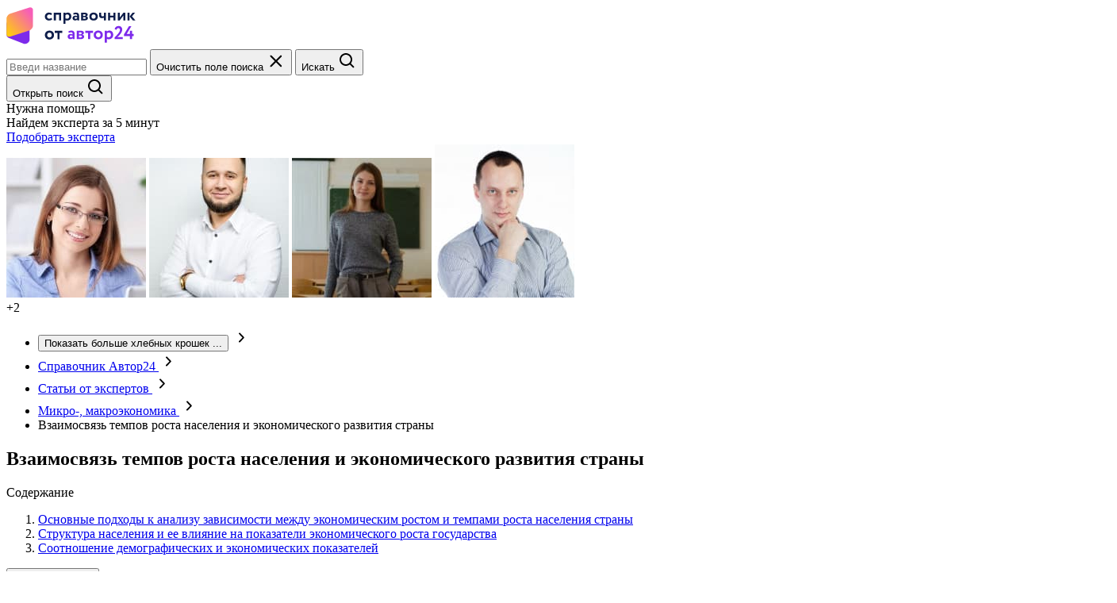

--- FILE ---
content_type: text/html; charset=utf-8
request_url: https://spravochnick.ru/mikro-_makroekonomika/vzaimosvyaz_tempov_rosta_naseleniya_i_ekonomicheskogo_razvitiya_strany/
body_size: 17994
content:

<!doctype html>
<html lang="ru">
<head>
    <meta charset="UTF-8">
    <meta
        name="viewport"
        content="width=device-width, user-scalable=no, initial-scale=1.0, maximum-scale=1.0, minimum-scale=1.0"
    >
    <title>Взаимосвязь темпов роста населения и экономического развития страны</title>
    <meta name="description" content="В данной статье вы рассмотрите взаимосвязь темпов роста населения и экономического развития страны. ">

    <meta name="robots" content="index, follow">
    <link rel="icon" href="/assets/img/favicon/icon.svg" type="image/svg+xml">
<link rel="icon" href="/assets/img/favicon/192x192.png" sizes="192x192" type="image/png">
<link rel="icon" href="/assets/img/favicon/512x512.png" sizes="512x512" type="image/png">
<link rel="apple-touch-icon" href="/assets/img/favicon/180x180.png">
<link rel="mask-icon" href="/assets/img/favicon/safari_pin.svg" color="#7D2AEB">

        <link rel="stylesheet" href="/assets/build/css/handbook2022.bundle.css?v=18fa5800a280908ffbeb09d9c71fcbe6">

                        
    

    <script type="application/ld+json">
    {
        "@context": "http://schema.org",
        "@type": "Article",
        "mainEntityOfPage": {
            "@type" : "WebPage",
            "@id": "https://spravochnick.ru/mikro-_makroekonomika/vzaimosvyaz_tempov_rosta_naseleniya_i_ekonomicheskogo_razvitiya_strany/"
        },
        "headline": "Взаимосвязь темпов роста населения и экономического развития страны",
        "image": {
            "@type" : "ImageObject",
            "url" : "https://avtor24.ru/assets/img/logo_invert.png",
            "width" : 230,
            "height" : 82
        },
        "datePublished" : "16 03 2026",
        "dateModified" : "16 03 2026",
        "publisher": {
        "@type" : "Organization",
        "name" : "Автор24",
        "url" : "https://avtor24.ru",
        "logo": {
            "@type" : "ImageObject",
            "url" : "https://avtor24.ru/assets/img/logo_invert.png",
            "width" : 115,
            "height" : 41
        },
        "email" : "support@avtor24.ru",
        "telephone" : "8-800-775-03-30"
        },
        "description" : "В данной статье вы рассмотрите взаимосвязь темпов роста населения и экономического развития страны."
    }
</script>


            
            <!-- Yandex.Metrika counter -->
    <script type="text/javascript">
        (function (m, e, t, r, i, k, a) {
            m[i] = m[i] || function () {
                (m[i].a = m[i].a || []).push(arguments)
            };
            m[i].l = 1 * new Date();
            k = e.createElement(t), a = e.getElementsByTagName(t)[0], k.async = 1, k.src = r, a.parentNode.insertBefore(k, a)
        })(window, document, "script", "https://mc.yandex.ru/metrika/tag.js", "ym");

        let yaParams2 = {};

        ym(48984455, "init", {
            clickmap: true,
            trackLinks: true,
            accurateTrackBounce: true,
            webvisor: true,
            params: yaParams2
        });
    </script>
    <!-- /Yandex.Metrika counter -->

    </head>

<body class="root">
        <!-- Yandex.Metrika counter -->
    <noscript>
        <div><img src="https://mc.yandex.ru/watch/48984455" style="position:absolute; left:-9999px;" alt=""/></div>
    </noscript>
    <!-- /Yandex.Metrika counter -->


    <header class="fixed-header" data-section="fixed-header">
    <div class="fixed-header__inner content-wrapper">
        <div class="fixed-header__top-box">
            <a class="fixed-header__logo-link" href="https://avtor24.ru/?ref=24aaf8aac8979eb8">
                <img
                    class="fixed-header__logo-img"
                    src="/assets/img/_shared/logos/handbook-v2.svg"
                    alt="Справочник от Автор24"
                >
            </a>

            <div class="fixed-header__search-box" data-search-showed>
                <form class="search-form" action="https://spravochnick.ru/search/">
    <div class="search-form__field" data-js="search-field">
        <input
            class="search-form__input search-form__input--size_s search-form__input--outlined search-form__input--rounded text text--m"
            type="text"
            name="q"
            value=""
            placeholder="Введи название"
            aria-label="Введи название статьи в поиск"
            required
            data-js="searchInput"
        >
        <button class="search-form__reset-btn" type="button" data-js="clearInput">
            <span class="visually-hidden">Очистить поле поиска</span>
            <svg width="24" height="24" viewBox="0 0 24 24" xmlns="http://www.w3.org/2000/svg" aria-hidden="true">
  <path fill-rule="evenodd" clip-rule="evenodd" d="M6.201 4.92923C5.81048 4.53871 5.17731 4.5387 4.78679 4.92923C4.39626 5.31975 4.39626 5.95292 4.78679 6.34344L10.4437 12.0003L4.78683 17.6572C4.39631 18.0477 4.39631 18.6809 4.78683 19.0714C5.17736 19.4619 5.81052 19.4619 6.20104 19.0714L11.8579 13.4145L17.5147 19.0714C17.9052 19.4619 18.5384 19.4619 18.9289 19.0714C19.3194 18.6808 19.3194 18.0477 18.9289 17.6572L13.2721 12.0003L18.929 6.34347C19.3195 5.95295 19.3195 5.31978 18.929 4.92926C18.5384 4.53873 17.9053 4.53873 17.5148 4.92926L11.8579 10.5861L6.201 4.92923Z" fill="currentColor"/>
</svg>
        </button>
        <button class="search-form__submit-btn">
            <span class="visually-hidden">Искать</span>
            <svg width="24" height="24" viewBox="0 0 24 24" fill="currentColor" xmlns="http://www.w3.org/2000/svg" aria-hidden="true">
<path d="M10 18C11.775 17.9996 13.4988 17.4054 14.897 16.312L19.293 20.708L20.707 19.294L16.311 14.898C17.405 13.4997 17.9996 11.7754 18 10C18 5.589 14.411 2 10 2C5.589 2 2 5.589 2 10C2 14.411 5.589 18 10 18ZM10 4C13.309 4 16 6.691 16 10C16 13.309 13.309 16 10 16C6.691 16 4 13.309 4 10C4 6.691 6.691 4 10 4Z" fill="currentColor"/>
</svg>
        </button>
    </div>
</form>
            </div>

                            <button class="fixed-header__btn-show-search" data-js="searchMobileBtn" type="button">
                    <span class="visually-hidden">Открыть поиск</span>
                    <svg width="24" height="24" viewBox="0 0 24 24" fill="currentColor" xmlns="http://www.w3.org/2000/svg" aria-hidden="true">
<path d="M10 18C11.775 17.9996 13.4988 17.4054 14.897 16.312L19.293 20.708L20.707 19.294L16.311 14.898C17.405 13.4997 17.9996 11.7754 18 10C18 5.589 14.411 2 10 2C5.589 2 2 5.589 2 10C2 14.411 5.589 18 10 18ZM10 4C13.309 4 16 6.691 16 10C16 13.309 13.309 16 10 16C6.691 16 4 13.309 4 10C4 6.691 6.691 4 10 4Z" fill="currentColor"/>
</svg>
                </button>
                    </div>

        <div class="header-expert-promo ">
    <div class="header-expert-promo__text text text--s">
        Нужна помощь?<br> Найдем&nbsp;эксперта&nbsp;за&nbsp;5&nbsp;минут
    </div>

    <a class="action-button action-button--size_m action-button--fill-violet"
       href="https://avtor24.ru/?ref=24aaf8aac8979eb8"
       target="_blank"
    >
        <span class="text text--m text--bold">Подобрать эксперта</span>
    </a>

    <div class="header-expert-promo__images">
                    <img class="header-expert-promo__img"
                 src="/assets/img/_handbook/header_expert_promo/expert_1.jpg"
                 role="presentation"
            >
                    <img class="header-expert-promo__img"
                 src="/assets/img/_handbook/header_expert_promo/expert_2.jpg"
                 role="presentation"
            >
                    <img class="header-expert-promo__img"
                 src="/assets/img/_handbook/header_expert_promo/expert_3.jpg"
                 role="presentation"
            >
                    <img class="header-expert-promo__img"
                 src="/assets/img/_handbook/header_expert_promo/expert_4.jpg"
                 role="presentation"
            >
        
        <div class="header-expert-promo__img text text--m">+2</div>
    </div>
</div>
    </div>
</header>

<main class="main">
        <div class="main__article">
        <nav class="breadcrumbs content-wrapper" aria-label="Хлебные крошки" data-js="breadcrumbs">
    <ul class="breadcrumbs__list">
        <li class="breadcrumbs__item breadcrumbs__item--more">
            <button
                class="breadcrumbs__more-btn"
                type="button"
                data-js="moreButton"
            >
                <span class="visually-hidden">Показать больше хлебных крошек</span>
                ...
            </button>
            <svg width="25" height="24" viewBox="0 0 25 24" fill="none" xmlns="http://www.w3.org/2000/svg" aria-hidden="true">
<path d="M15.8648 12.5094C15.8653 12.7093 15.7839 12.9031 15.6349 13.057L10.6375 18.1909C10.4679 18.3656 10.2241 18.4755 9.9598 18.4964C9.69551 18.5172 9.43236 18.4474 9.22825 18.3021C9.02414 18.1569 8.89578 17.9482 8.87142 17.7219C8.84705 17.4957 8.92867 17.2704 9.09832 17.0957L13.576 12.5094L9.25824 7.92315C9.17521 7.83563 9.11321 7.73492 9.0758 7.62682C9.03839 7.51872 9.0263 7.40536 9.04023 7.29324C9.05417 7.18113 9.09384 7.07248 9.15698 6.97353C9.22013 6.87459 9.30549 6.7873 9.40816 6.71669C9.51093 6.63833 9.63149 6.57899 9.7623 6.54237C9.8931 6.50576 10.0313 6.49266 10.1683 6.50391C10.3053 6.51515 10.4381 6.5505 10.5584 6.60772C10.6787 6.66495 10.7839 6.74283 10.8674 6.83648L15.6949 11.9704C15.8204 12.1287 15.8802 12.3185 15.8648 12.5094Z" fill="currentColor"/>
</svg>
        </li>
        <li class="breadcrumbs__item" data-mobile-hidden>
            <a class="breadcrumbs__link text text--m" href="https://spravochnick.ru/">
                Справочник Автор24
            </a>
            <svg width="25" height="24" viewBox="0 0 25 24" fill="none" xmlns="http://www.w3.org/2000/svg" aria-hidden="true">
<path d="M15.8648 12.5094C15.8653 12.7093 15.7839 12.9031 15.6349 13.057L10.6375 18.1909C10.4679 18.3656 10.2241 18.4755 9.9598 18.4964C9.69551 18.5172 9.43236 18.4474 9.22825 18.3021C9.02414 18.1569 8.89578 17.9482 8.87142 17.7219C8.84705 17.4957 8.92867 17.2704 9.09832 17.0957L13.576 12.5094L9.25824 7.92315C9.17521 7.83563 9.11321 7.73492 9.0758 7.62682C9.03839 7.51872 9.0263 7.40536 9.04023 7.29324C9.05417 7.18113 9.09384 7.07248 9.15698 6.97353C9.22013 6.87459 9.30549 6.7873 9.40816 6.71669C9.51093 6.63833 9.63149 6.57899 9.7623 6.54237C9.8931 6.50576 10.0313 6.49266 10.1683 6.50391C10.3053 6.51515 10.4381 6.5505 10.5584 6.60772C10.6787 6.66495 10.7839 6.74283 10.8674 6.83648L15.6949 11.9704C15.8204 12.1287 15.8802 12.3185 15.8648 12.5094Z" fill="currentColor"/>
</svg>
        </li>
        <li class="breadcrumbs__item" data-mobile-hidden>
            <a class="breadcrumbs__link text text--m" href="https://spravochnick.ru/expert/">
                Статьи от экспертов
            </a>
            <svg width="25" height="24" viewBox="0 0 25 24" fill="none" xmlns="http://www.w3.org/2000/svg" aria-hidden="true">
<path d="M15.8648 12.5094C15.8653 12.7093 15.7839 12.9031 15.6349 13.057L10.6375 18.1909C10.4679 18.3656 10.2241 18.4755 9.9598 18.4964C9.69551 18.5172 9.43236 18.4474 9.22825 18.3021C9.02414 18.1569 8.89578 17.9482 8.87142 17.7219C8.84705 17.4957 8.92867 17.2704 9.09832 17.0957L13.576 12.5094L9.25824 7.92315C9.17521 7.83563 9.11321 7.73492 9.0758 7.62682C9.03839 7.51872 9.0263 7.40536 9.04023 7.29324C9.05417 7.18113 9.09384 7.07248 9.15698 6.97353C9.22013 6.87459 9.30549 6.7873 9.40816 6.71669C9.51093 6.63833 9.63149 6.57899 9.7623 6.54237C9.8931 6.50576 10.0313 6.49266 10.1683 6.50391C10.3053 6.51515 10.4381 6.5505 10.5584 6.60772C10.6787 6.66495 10.7839 6.74283 10.8674 6.83648L15.6949 11.9704C15.8204 12.1287 15.8802 12.3185 15.8648 12.5094Z" fill="currentColor"/>
</svg>
        </li>
                    <li class="breadcrumbs__item" >
                <a class="breadcrumbs__link text text--m" href="https://spravochnick.ru/mikro-_makroekonomika/">
                    Микро-, макроэкономика
                </a>
                <svg width="25" height="24" viewBox="0 0 25 24" fill="none" xmlns="http://www.w3.org/2000/svg" aria-hidden="true">
<path d="M15.8648 12.5094C15.8653 12.7093 15.7839 12.9031 15.6349 13.057L10.6375 18.1909C10.4679 18.3656 10.2241 18.4755 9.9598 18.4964C9.69551 18.5172 9.43236 18.4474 9.22825 18.3021C9.02414 18.1569 8.89578 17.9482 8.87142 17.7219C8.84705 17.4957 8.92867 17.2704 9.09832 17.0957L13.576 12.5094L9.25824 7.92315C9.17521 7.83563 9.11321 7.73492 9.0758 7.62682C9.03839 7.51872 9.0263 7.40536 9.04023 7.29324C9.05417 7.18113 9.09384 7.07248 9.15698 6.97353C9.22013 6.87459 9.30549 6.7873 9.40816 6.71669C9.51093 6.63833 9.63149 6.57899 9.7623 6.54237C9.8931 6.50576 10.0313 6.49266 10.1683 6.50391C10.3053 6.51515 10.4381 6.5505 10.5584 6.60772C10.6787 6.66495 10.7839 6.74283 10.8674 6.83648L15.6949 11.9704C15.8204 12.1287 15.8802 12.3185 15.8648 12.5094Z" fill="currentColor"/>
</svg>
            </li>
                <li class="breadcrumbs__item">
            <span class="text text--m">
                Взаимосвязь темпов роста населения и экономического развития страны
            </span>
        </li>
    </ul>
</nav>

        <article class="article content-wrapper" data-js="articleRoot">
    <h1 class="article__headline headline headline--1">Взаимосвязь темпов роста населения и экономического развития страны</h1>
    <div class="article__inner">
        <div class="article__content-box">
                            <nav class="article__nav article-nav">
    <div class="article-nav__headline headline headline--2">Содержание</div>
    <ol class="article-nav__list">
                    <li class="article-nav__list-item text text--l">
                <a class="article-nav__anchor" href="#osnovnye-podhody-k-analizu-zavisimosti-mezhdu-ekonomicheskim-rostom-i-tempami-rosta-naseleniya-strany">Основные подходы к анализу зависимости между экономическим ростом и темпами роста населения страны</a>
            </li>
                    <li class="article-nav__list-item text text--l">
                <a class="article-nav__anchor" href="#struktura-naseleniya-i-ee-vliyanie-na-pokazateli-ekonomicheskogo-rosta-gosudarstva">Структура населения и ее влияние на показатели экономического роста государства</a>
            </li>
                    <li class="article-nav__list-item text text--l">
                <a class="article-nav__anchor" href="#sootnoshenie-demograficheskih-i-ekonomicheskih-pokazateley">Соотношение демографических и экономических показателей</a>
            </li>
            </ol>
    <footer class="article-nav__footer">
        <div class="share" data-js="shareRootElement">
            <button class="article-nav__button" type="button" data-js="shareBtn">
                <span class="text text--l text--bold">Поделиться</span>
                <svg width="24" height="24" viewBox="0 0 24 24" xmlns="http://www.w3.org/2000/svg" aria-hidden="true">
<path d="M23.47 11.2344L13.72 2.23438C13.47 1.99438 13.1 1.93438 12.78 2.07438C12.46 2.21438 12.26 2.52438 12.26 2.87438V8.01438C1.85 8.32438 1 14.0244 1 20.8844C1 21.2944 1.28 21.6444 1.68 21.7344C2.09 21.8244 2.49 21.6244 2.66 21.2744C4.02 18.5444 5.31 15.9644 12.25 15.7744V20.8844C12.25 21.2344 12.46 21.5444 12.77 21.6844C12.88 21.7344 13 21.7544 13.12 21.7544C13.34 21.7544 13.55 21.6744 13.71 21.5244L23.46 12.5244C23.64 12.3644 23.74 12.1244 23.74 11.8844C23.74 11.6444 23.64 11.4044 23.46 11.2444L23.47 11.2344ZM13.13 14.0044C6.77 14.0044 4.26 15.8344 2.87 17.5444C3.3 12.6044 5.21 9.75438 13.13 9.75438C13.61 9.75438 14.01 9.36438 14.01 8.87438V4.87438L21.59 11.8744L14.01 18.8744V14.8744C14.01 14.3944 13.62 13.9944 13.13 13.9944V14.0044Z" fill="currentColor"/>
</svg>
            </button>

            <div class="share__dropdown" data-js="shareDropdown">
                <ul class="share__list">
                    <li class="share__list-item">
                        <button
                            class="share__social-btn text text--m"
                            type="button"
                            data-js="socialSharingBtn"
                            data-social="telegram"
                        >
                            Telegram
                        </button>
                    </li>
                    <li class="share__list-item">
                        <button
                            class="share__social-btn text text--m"
                            type="button"
                            data-js="socialSharingBtn"
                            data-social="whatsapp"
                        >
                            Whatsapp
                        </button>
                    </li>
                    <li class="share__list-item">
                        <button
                            class="share__social-btn text text--m"
                            type="button"
                            data-js="socialSharingBtn"
                            data-social="vk"
                        >
                            Вконтакте
                        </button>
                    </li>
                    <li class="share__list-item">
                        <button
                            class="share__social-btn text text--m"
                            type="button"
                            data-js="socialSharingBtn"
                            data-social="ok"
                        >
                            Одноклассники
                        </button>
                    </li>
                    <li class="share__list-item">
                        <button
                            class="share__social-btn text text--m"
                            type="button"
                            data-js="socialSharingBtn"
                            data-social="email"
                        >
                            Email
                        </button>
                    </li>
                </ul>
            </div>
        </div>

        <button class="article-nav__button" type="button" data-js="GOSTModalTrigger">
            <span class="text text--l text--bold">Ссылка по ГОСТ</span>
            <svg width="24" height="24" viewBox="0 0 24 24" xmlns="http://www.w3.org/2000/svg" aria-hidden="true">
<path d="M14.7031 24H5.75C3.68219 24 2 22.3178 2 20.25V7.54688C2 5.47906 3.68219 3.79688 5.75 3.79688H14.7031C16.7709 3.79688 18.4531 5.47906 18.4531 7.54688V20.25C18.4531 22.3178 16.7709 24 14.7031 24ZM5.75 5.67188C4.71619 5.67188 3.875 6.51306 3.875 7.54688V20.25C3.875 21.2838 4.71619 22.125 5.75 22.125H14.7031C15.7369 22.125 16.5781 21.2838 16.5781 20.25V7.54688C16.5781 6.51306 15.7369 5.67188 14.7031 5.67188H5.75ZM22.2031 17.9062V3.75C22.2031 1.68219 20.5209 0 18.4531 0H8.04688C7.52905 0 7.10938 0.419678 7.10938 0.9375C7.10938 1.45532 7.52905 1.875 8.04688 1.875H18.4531C19.4869 1.875 20.3281 2.71619 20.3281 3.75V17.9062C20.3281 18.4241 20.7478 18.8438 21.2656 18.8438C21.7834 18.8438 22.2031 18.4241 22.2031 17.9062Z" fill="currentColor"/>
</svg>
        </button>
    </footer>
</nav>
            
            <a
    class="banner-link-1 article__banner-link-1"
    href="https://avtor24.ru/?ref=24aaf8aac8979eb8"
    aria-label="Помощь с выполнением учебных работ"
>
    <img class="banner-link-1__img" src="/assets/img/_handbook/banner/article_banner_1.webp?v=1" alt="Нужен зачет? С Автор24 легко" />
</a>

            <div class="article__author-info">
                                    <section class="banner-1__expert-banner" aria-label="Статья написана экспертом Автор24">
    <div class="banner-1__expert-banner-title headline headline--3">
        Статья написана экспертом <span>Автор24</span>
    </div>
    <p class="banner-1__expert-banner-text text text--m">
        С нами работают 108&nbsp;689 преподавателей из 185 областей знаний.
        Мы публикуем только качественные материалы
    </p>
    <a
        class="banner-1__link action-button action-button--size_m action-button--fill-yellow"
        href="https://avtor24.ru/unreg-order/?ref=e4621558a92b980c"
        target="_blank"
    >
        <span class="text text--m text--bold">Как работает сервис?</span>
    </a>
</section>

                            </div>

            <div class="article__body">
                <div class="m-definitonLayout__content"><div class="m-definitonLayout m-definitonLayout--green">
	<div class="m-definitonLayout__heading"><span>Определение 1</span></div>
	<div class="m-definitonLayout__content">
		<p>Темпы роста населения – это относительный показатель, отражающий увеличение/сокращение численности населения за определенный временной период, за счет естественного прироста, миграции и иных факторов.</p>
	</div>
</div><div class="m-definitonLayout m-definitonLayout--green">
	<div class="m-definitonLayout__heading"><span>Определение 2</span></div>
	<div class="m-definitonLayout__content">
		<p>Экономическое развитие – это процесс воспроизводства и качественных экономических преобразований в экономике, сопряженных с ростом благосостояния граждан, состоятельностью государства.</p>
	</div>
</div><p>Темпы роста населения тесно связаны с экономическим развитием страны. Причем, это влияние является двусторонним.</p><h2><a id="osnovnye-podhody-k-analizu-zavisimosti-mezhdu-ekonomicheskim-rostom-i-tempami-rosta-naseleniya-strany"></a> Основные подходы к анализу зависимости между экономическим ростом и темпами роста населения страны</h2>
<p>Данные экономического роста и развития отдельных государств позволяют сделать вывод о том, то неравенство экономического роста и развития страны ведет к различиям в темпах роста и прироста населения. Их динамика находится в тесной связи со стадиями экономического цикла, а также, подвержена воздействию и иных факторов.</p><p>Рассмотрим основные подходы к анализу зависимости между экономическим ростом и темпами роста населения:</p><ol>
<li>Значимость демографических параметров в социально-экономическом развитии государства. Согласно данному подходу, при росте населения, его увеличении быстрыми темпами возникает тенденция к экономической стагнации. Это вызвано тем, что рост населения приводит к росту бюджетных затрат, снижает размеры накоплений, приводит к быстрым темпам роста рабочей силы и невозможности ее использования такими же быстрыми темпами, тем самым, снижая ее продуктивность. Таким образом, на одного индивида приходится меньшее количество ресурсов, что снижает темпы роста ВВП и его объемы на душу населения. Данный подход основан на сопоставлении количества населения и объемов природных ресурсов. Поскольку, они ограничены, то рост населения ведет к снижению ресурсного обеспечения граждан. Оно приводит к недостаткам в обеспечении продовольственными товарами, сырьем, территории для строительства жилья и иным проблемам. Таким образом, рост населения приводит к нищете, приводя экономику страны к упадку.</li>
<li>Положительное воздействие демографических параметров на социально-экономическое развитие государства. Данный подход исходит из того, что рост населения приводит к росту экономического развития. Это достигается за счет того, что увеличивается количество рабочей силы, растет интеллектуальный потенциал общества, открываются возможности разработки и использования новых технологий, новых методов экономической деятельности. Данный подход был сформулирован А. Смитом и опирался на концепцию «экономии масштаба», согласно которой снижение роста населения не всегда положительно сказывается на экономике страны, так как она подвержена воздействию ряда иных факторов, являющихся более значимыми. </li>
</ol>
<section class="article__banner article-banner-3" aria-label="Полезно для написания работы по теме">
    <div class="article-banner-3__headline headline headline--2">«Взаимосвязь темпов роста населения и экономического развития страны» 👇</div>
    <div class="article-banner-3__cards">
        <section class="article-banner-3__card" aria-label="Готовые работы студентов">
            <div class="text text--xl text--bold">
                Помощь автора по теме работы
            </div>
            <a class="article-banner-3__card-link action-button action-button--size_m action-button--fill-violet" href="https://avtor24.ru/unreg-order/?ref=2b974c0290dc97fc" onclick="yaCounter12075784.reachGoal('main-block-article-sprav', {main_block: {'click_ready':1}});" target="_blank">
                <span class="text text--m text--bold">Найти автора</span>
            </a>
        </section>
    </div>
</section>
<h2><a id="struktura-naseleniya-i-ee-vliyanie-na-pokazateli-ekonomicheskogo-rosta-gosudarstva"></a> Структура населения и ее влияние на показатели экономического роста государства</h2><p>На экономический рост страны оказывает влияние не только количество населения и темпы его роста, но и его структура. Это связано с тем, что в составе населения имеются различные группы. Часть людей относится к трудоспособному населению, часть является детьми или пенсионерами.</p><p>Важная роль в экономическом росте отводится трудоспособному населению. Его численность и составляет потенциал экономического роста. Также в этом контексте нужно отметить и трудовую активность трудоспособного населения, т. е. его заинтересованность в выполнении трудовой деятельности разного рода, желание выполнять профессиональные трудовые обязанности, учиться, развиваться в профессиональной сфере деятельности.</p><p>Чем больше численность трудоспособного населения, тем выше экономический потенциал развития того или иного государства. Как правило, для развитых стран характерна высокая доля трудоспособного населения в периоды экономического роста стран. Важно отметить, что рост трудоспособного населения имеет определенные пределы. Он не должен:</p><ul>
<li>превышать количество рабочих мест,</li>
<li>активизироваться в период экономического спада,</li>
<li>приводит к снижению сбережений населения.</li>
</ul><p>Если провести анализ экономического развития развитых и развивающихся стран, то станет видно, что демографический рост в основном оказывает положительное воздействие на экономику стран, способствует экономическому росту и положительной динамике большинства макроэкономических показателей.</p><h2><a id="sootnoshenie-demograficheskih-i-ekonomicheskih-pokazateley"></a> Соотношение демографических и экономических показателей</h2><p>Связь демографических и экономических показателей развития страны можно отразить следующими положениями:</p><ol>
<li>На стадии экономического подъема наблюдается рост рождаемости населения и снижение смертности. Темпы роста рождаемости и снижения смертности высоки. Происходит высокий естественный прирост населения, стимулирующий рост макроэкономических показателей развития государства.</li>
<li>На этапе экономического роста происходит замедление темпов естественного прироста населения. Наблюдается снижение темпов рождаемости населения и сокращается смертность, но более медленными темпами. Это стабилизирует экономический рост, обеспечивая его устойчивость.</li>
<li>На стадии экономического спада происходит превышение темпов смертности населения над темпами роста рождаемости. Это превышение, довольно, значительное, что влияет на процессы воспроизводства – они слабо развиты.</li>
<li>На стадии экономического кризиса наблюдается выравнивание показателей рождаемости и смертности: темпы роста рождаемости примерно равны темпам роста показателей смертности населения. Рост населения, таким образом, прекращается. Экономика находится в стадии стагнации – отсутствие роста и развития.</li>
</ol><p>Связь темпов роста населения и уровня социально-экономического развития страны является очень специфичной. В краткосрочной и среднесрочной перспективе, рост численности населения, быстрые темпы этого роста способны оказывать сильное воздействие на экономическое развитие государства. В долгосрочной перспективе, происходят изменения иных показателей в соответствии с темпами роста населения.</p>
    <a class="banner-link-1 article__banner" href="https://avtor24.ru/?ref=24aaf8aac8979eb8" aria-label="Помощь с выполнением учебных работ">
    <img class="banner-link-1__img" src="/assets/img/_handbook/banner/article_banner_2.webp?v=1" alt="Нужен зачет? С Автор24 легко">
</a>
</div>

            </div>

                            <div class="article__update-date text text--m">
                    Дата последнего обновления статьи: 16.03.2025
                </div>
            
            <aside class="article-buttons article__buttons">
    <div class="share" data-js="shareRootElement">
        <button
            class="article-buttons__button action-button action-button--size_m action-button--fill-violet-light action-button--with-icon"
            type="button"
            data-js="shareBtn"
        >
            <span class="text text--m text--bold">Поделиться</span>
            <svg width="24" height="24" viewBox="0 0 24 24" xmlns="http://www.w3.org/2000/svg" aria-hidden="true">
<path d="M23.47 11.2344L13.72 2.23438C13.47 1.99438 13.1 1.93438 12.78 2.07438C12.46 2.21438 12.26 2.52438 12.26 2.87438V8.01438C1.85 8.32438 1 14.0244 1 20.8844C1 21.2944 1.28 21.6444 1.68 21.7344C2.09 21.8244 2.49 21.6244 2.66 21.2744C4.02 18.5444 5.31 15.9644 12.25 15.7744V20.8844C12.25 21.2344 12.46 21.5444 12.77 21.6844C12.88 21.7344 13 21.7544 13.12 21.7544C13.34 21.7544 13.55 21.6744 13.71 21.5244L23.46 12.5244C23.64 12.3644 23.74 12.1244 23.74 11.8844C23.74 11.6444 23.64 11.4044 23.46 11.2444L23.47 11.2344ZM13.13 14.0044C6.77 14.0044 4.26 15.8344 2.87 17.5444C3.3 12.6044 5.21 9.75438 13.13 9.75438C13.61 9.75438 14.01 9.36438 14.01 8.87438V4.87438L21.59 11.8744L14.01 18.8744V14.8744C14.01 14.3944 13.62 13.9944 13.13 13.9944V14.0044Z" fill="currentColor"/>
</svg>
        </button>

        <div class="share__dropdown" data-js="shareDropdown">
            <ul class="share__list">
                <li class="share__list-item">
                    <button
                        class="share__social-btn text text--m"
                        type="button"
                        data-js="socialSharingBtn"
                        data-social="telegram"
                    >
                        Telegram
                    </button>
                </li>
                <li class="share__list-item">
                    <button
                        class="share__social-btn text text--m"
                        type="button"
                        data-js="socialSharingBtn"
                        data-social="whatsapp"
                    >
                        Whatsapp
                    </button>
                </li>
                <li class="share__list-item">
                    <button
                        class="share__social-btn text text--m"
                        type="button"
                        data-js="socialSharingBtn"
                        data-social="vk"
                    >
                        Вконтакте
                    </button>
                </li>
                <li class="share__list-item">
                    <button
                        class="share__social-btn text text--m"
                        type="button"
                        data-js="socialSharingBtn"
                        data-social="ok"
                    >
                        Одноклассники
                    </button>
                </li>
                <li class="share__list-item">
                    <button
                        class="share__social-btn text text--m"
                        type="button"
                        data-js="socialSharingBtn"
                        data-social="email"
                    >
                        Email
                    </button>
                </li>
            </ul>
        </div>
    </div>

    <button
        class="article-buttons__button action-button action-button--size_m action-button--fill-violet-light action-button--with-icon"
        type="button"
        data-js="GOSTModalTrigger"
    >
        <span class="text text--m text--bold">Ссылка по ГОСТ</span>
        <svg width="24" height="24" viewBox="0 0 24 24" xmlns="http://www.w3.org/2000/svg" aria-hidden="true">
<path d="M14.7031 24H5.75C3.68219 24 2 22.3178 2 20.25V7.54688C2 5.47906 3.68219 3.79688 5.75 3.79688H14.7031C16.7709 3.79688 18.4531 5.47906 18.4531 7.54688V20.25C18.4531 22.3178 16.7709 24 14.7031 24ZM5.75 5.67188C4.71619 5.67188 3.875 6.51306 3.875 7.54688V20.25C3.875 21.2838 4.71619 22.125 5.75 22.125H14.7031C15.7369 22.125 16.5781 21.2838 16.5781 20.25V7.54688C16.5781 6.51306 15.7369 5.67188 14.7031 5.67188H5.75ZM22.2031 17.9062V3.75C22.2031 1.68219 20.5209 0 18.4531 0H8.04688C7.52905 0 7.10938 0.419678 7.10938 0.9375C7.10938 1.45532 7.52905 1.875 8.04688 1.875H18.4531C19.4869 1.875 20.3281 2.71619 20.3281 3.75V17.9062C20.3281 18.4241 20.7478 18.8438 21.2656 18.8438C21.7834 18.8438 22.2031 18.4241 22.2031 17.9062Z" fill="currentColor"/>
</svg>
    </button>
</aside>
        </div>

        <aside class="article-aside">
    <a
    class="banner-link-1 article-aside__banner-link-1"
    href="https://avtor24.ru/?ref=24aaf8aac8979eb8"
    aria-label="Помощь с выполнением учебных работ"
>
    <img class="banner-link-1__img" src="/assets/img/_handbook/banner/article_banner_3.webp?v=1" alt="Нужен зачет? С Автор24 легко" />
</a>
</aside>
    </div>
</article>
    </div>

    

<section class="social-proof" data-section="social-proof" aria-labelledby="social-proof__headline">
    <div class="content-wrapper">
        <div class="social-proof__headline headline headline--1" id="social-proof__headline">
            Наши статьи цитируют
        </div>

        <div class="social-proof__select-box">
            <div class="social-proof__fake-select action-button action-button--size_m action-button--fill-violet-light action-button--with-icon">
                <span class="text text--m text--bold" data-js="fakeSelectText">Научные журналы</span>
                <svg width="25" height="24" viewBox="0 0 25 24" xmlns="http://www.w3.org/2000/svg" aria-hidden="true">
<path d="M12.3578 15.9976C12.1579 15.9981 11.9641 15.9168 11.8102 15.7678L6.67629 10.7703C6.50155 10.6007 6.39167 10.3569 6.37081 10.0926C6.34995 9.82832 6.41982 9.56518 6.56506 9.36107C6.71029 9.15695 6.919 9.0286 7.14525 9.00423C7.37151 8.97986 7.59678 9.06148 7.77152 9.23113L12.3578 13.7088L16.944 9.39105C17.0316 9.30803 17.1323 9.24603 17.2404 9.20862C17.3485 9.1712 17.4618 9.15912 17.5739 9.17305C17.6861 9.18698 17.7947 9.22666 17.8937 9.2898C17.9926 9.35294 18.0799 9.4383 18.1505 9.54097C18.2289 9.64374 18.2882 9.7643 18.3248 9.89511C18.3614 10.0259 18.3745 10.1641 18.3633 10.3011C18.352 10.4381 18.3167 10.5709 18.2595 10.6912C18.2022 10.8115 18.1244 10.9167 18.0307 11.0002L12.8968 15.8277C12.7385 15.9532 12.5487 16.013 12.3578 15.9976Z" fill="currentColor"/>
</svg>
            </div>
            <select
                class="social-proof__tab-select"
                data-js="proofCategorySelect"
                aria-label="Выбрать категорию источника"
            >
                                    <option value="social-proof__links-panel-1" selected>
                        Научные журналы
                    </option>
                                    <option value="social-proof__links-panel-2" >
                        Учебные учреждения
                    </option>
                                    <option value="social-proof__links-panel-3" >
                        Электронные образовательные системы
                    </option>
                                    <option value="social-proof__links-panel-4" >
                        СМИ
                    </option>
                            </select>
        </div>

        <div class="social-proof__tab-list" data-js="tabList" role="tablist">
                            <button
                    class="social-proof__tab-button text text--m text--bold"
                    type="button"
                    tabindex="0"
                    role="tab"
                    aria-controls="social-proof__links-panel-1"
                    aria-selected="true"
                >
                    Научные журналы
                </button>
                            <button
                    class="social-proof__tab-button text text--m text--bold"
                    type="button"
                    tabindex="-1"
                    role="tab"
                    aria-controls="social-proof__links-panel-2"
                    aria-selected="false"
                >
                    Учебные учреждения
                </button>
                            <button
                    class="social-proof__tab-button text text--m text--bold"
                    type="button"
                    tabindex="-1"
                    role="tab"
                    aria-controls="social-proof__links-panel-3"
                    aria-selected="false"
                >
                    Электронные образовательные системы
                </button>
                            <button
                    class="social-proof__tab-button text text--m text--bold"
                    type="button"
                    tabindex="-1"
                    role="tab"
                    aria-controls="social-proof__links-panel-4"
                    aria-selected="false"
                >
                    СМИ
                </button>
                    </div>

        <div class="social-proof__panels" data-js="tabPanels">
                            <div
                    class="social-proof__tab-panel"
                    id="social-proof__links-panel-1"
                    data-tab-name="social-proof__links-panel-1"
                    role="tabpanel"
                    data-is-active                >
                    <ul class="social-proof__links-list">
                                                        <li class="social-proof__item">
                <a
            class="social-proof__link"
            href="https://www.shs-conferences.org/articles/shsconf/ref/2020/17/shsconf_cc2020_06007/shsconf_cc2020_06007.html"
            title="International Scientific-Practical Conference"
            target="_blank"
            rel="noopener noreferrer"
        >
            <img
                class="social-proof__logo"
                src="/assets/img/handbookSocialProof/sprite.svg?2#sciences"
                alt="International Scientific-Practical Conference"
            >
            <img
                class="social-proof__logo--color"
                src="/assets/img/handbookSocialProof/sprite.svg?2#sciences-color"
                alt=""
                role="presentation"
            >
        </a>
    </li>

                                                        <li class="social-proof__item">
                    <div class="social-proof__bages-box">
                                                            <div class="social-proof__bage social-proof__bage--vak text text--s text--bold">
                            ВАК
                        </div>
                                                                                <div class="social-proof__bage social-proof__bage--elibrary text text--s text--bold">
                            РИНЦ
                        </div>
                                                </div>
                <a
            class="social-proof__link"
            href="https://www.ipbr.org/projects/history/3/"
            title="Журнал «Вестник профессиональных бухгалтеров» (ИПБ России)"
            target="_blank"
            rel="noopener noreferrer"
        >
            <img
                class="social-proof__logo"
                src="/assets/img/handbookSocialProof/sprite.svg?2#25ipb"
                alt="Журнал «Вестник профессиональных бухгалтеров» (ИПБ России)"
            >
            <img
                class="social-proof__logo--color"
                src="/assets/img/handbookSocialProof/sprite.svg?2#25ipb-color"
                alt=""
                role="presentation"
            >
        </a>
    </li>

                                                        <li class="social-proof__item">
                <a
            class="social-proof__link"
            href="https://oie.jes.su/s020736760014572-8-1/"
            title="Журнал «Общество. Экономика»"
            target="_blank"
            rel="noopener noreferrer"
        >
            <img
                class="social-proof__logo"
                src="/assets/img/handbookSocialProof/sprite.svg?2#society"
                alt="Журнал «Общество. Экономика»"
            >
            <img
                class="social-proof__logo--color"
                src="/assets/img/handbookSocialProof/sprite.svg?2#society-color"
                alt=""
                role="presentation"
            >
        </a>
    </li>

                                                        <li class="social-proof__item">
                    <div class="social-proof__bages-box">
                                                            <div class="social-proof__bage social-proof__bage--google text text--s text--bold">
                            Google scholar
                        </div>
                                                </div>
                <a
            class="social-proof__link"
            href="https://web.snauka.ru/issues/2020/10/93331"
            title="Электронный научно-практический журнал «Современные научные исследования и инновации»"
            target="_blank"
            rel="noopener noreferrer"
        >
            <img
                class="social-proof__logo"
                src="/assets/img/handbookSocialProof/sprite.svg?2#modern-science"
                alt="Электронный научно-практический журнал «Современные научные исследования и инновации»"
            >
            <img
                class="social-proof__logo--color"
                src="/assets/img/handbookSocialProof/sprite.svg?2#modern-science-color"
                alt=""
                role="presentation"
            >
        </a>
    </li>

                                                        <li class="social-proof__item">
                    <div class="social-proof__bages-box">
                                                            <div class="social-proof__bage social-proof__bage--vak text text--s text--bold">
                            ВАК
                        </div>
                                                                                <div class="social-proof__bage social-proof__bage--elibrary text text--s text--bold">
                            РИНЦ
                        </div>
                                                </div>
                <a
            class="social-proof__link"
            href="https://econs.online/articles/blogs/neizbezhnaya-stagflyatsiya-nedostupnyy-kitay/"
            title="Журнал «Деньги и кредит»"
            target="_blank"
            rel="noopener noreferrer"
        >
            <img
                class="social-proof__logo"
                src="/assets/img/handbookSocialProof/sprite.svg?2#econs"
                alt="Журнал «Деньги и кредит»"
            >
            <img
                class="social-proof__logo--color"
                src="/assets/img/handbookSocialProof/sprite.svg?2#econs-color"
                alt=""
                role="presentation"
            >
        </a>
    </li>

                                                        <li class="social-proof__item">
                <a
            class="social-proof__link"
            href="https://www.xn--80alhdjhdcxhy5hl.xn--p1ai/content/detskaya-literatura-pervoy-volny-russkoy-emigracii"
            title="Журнальный мир"
            target="_blank"
            rel="noopener noreferrer"
        >
            <img
                class="social-proof__logo"
                src="/assets/img/handbookSocialProof/sprite.svg?2#newspaper"
                alt="Журнальный мир"
            >
            <img
                class="social-proof__logo--color"
                src="/assets/img/handbookSocialProof/sprite.svg?2#newspaper-color"
                alt=""
                role="presentation"
            >
        </a>
    </li>

                                                        <li class="social-proof__item">
                    <div class="social-proof__bages-box">
                                                            <div class="social-proof__bage social-proof__bage--elibrary text text--s text--bold">
                            РИНЦ
                        </div>
                                                                                <div class="social-proof__bage social-proof__bage--google text text--s text--bold">
                            Google scholar
                        </div>
                                                </div>
                <a
            class="social-proof__link"
            href="https://archive.national-science.ru/index.php/nas/article/view/544"
            title="Издания Национальной ассоциации ученых "
            target="_blank"
            rel="noopener noreferrer"
        >
            <img
                class="social-proof__logo"
                src="/assets/img/handbookSocialProof/sprite.svg?2#science-association"
                alt="Издания Национальной ассоциации ученых "
            >
            <img
                class="social-proof__logo--color"
                src="/assets/img/handbookSocialProof/sprite.svg?2#science-association-color"
                alt=""
                role="presentation"
            >
        </a>
    </li>

                                                        <li class="social-proof__item">
                <a
            class="social-proof__link"
            href="https://theoriajournal.org/article/78-sotsialno-psikhologicheskoe-preimushchestvo-kom"
            title="Журнал THEORIA: ПЕДАГОГИКА, ЭКОНОМИКА, ПРАВО."
            target="_blank"
            rel="noopener noreferrer"
        >
            <img
                class="social-proof__logo"
                src="/assets/img/handbookSocialProof/sprite.svg?2#theory"
                alt="Журнал THEORIA: ПЕДАГОГИКА, ЭКОНОМИКА, ПРАВО."
            >
            <img
                class="social-proof__logo--color"
                src="/assets/img/handbookSocialProof/sprite.svg?2#theory-color"
                alt=""
                role="presentation"
            >
        </a>
    </li>

                                                        <li class="social-proof__item">
                    <div class="social-proof__bages-box">
                                                            <div class="social-proof__bage social-proof__bage--vak text text--s text--bold">
                            ВАК
                        </div>
                                                                                <div class="social-proof__bage social-proof__bage--elibrary text text--s text--bold">
                            РИНЦ
                        </div>
                                                </div>
                <a
            class="social-proof__link"
            href="http://rrbusiness.ru/journal/article/2441/"
            title="Журнал «Научный результат»"
            target="_blank"
            rel="noopener noreferrer"
        >
            <img
                class="social-proof__logo"
                src="/assets/img/handbookSocialProof/sprite.svg?2#science-result"
                alt="Журнал «Научный результат»"
            >
            <img
                class="social-proof__logo--color"
                src="/assets/img/handbookSocialProof/sprite.svg?2#science-result-color"
                alt=""
                role="presentation"
            >
        </a>
    </li>

                                                        <li class="social-proof__item">
                    <div class="social-proof__bages-box">
                                                            <div class="social-proof__bage social-proof__bage--vak text text--s text--bold">
                            ВАК
                        </div>
                                                </div>
                <a
            class="social-proof__link"
            href="https://человекиобразование.рф/s181570410019265-6-1/"
            title="Журнал «Человек и образование» "
            target="_blank"
            rel="noopener noreferrer"
        >
            <img
                class="social-proof__logo"
                src="/assets/img/handbookSocialProof/sprite.svg?2#man-and-education"
                alt="Журнал «Человек и образование» "
            >
            <img
                class="social-proof__logo--color"
                src="/assets/img/handbookSocialProof/sprite.svg?2#man-and-education-color"
                alt=""
                role="presentation"
            >
        </a>
    </li>

                                            </ul>
                </div>
                            <div
                    class="social-proof__tab-panel"
                    id="social-proof__links-panel-2"
                    data-tab-name="social-proof__links-panel-2"
                    role="tabpanel"
                                    >
                    <ul class="social-proof__links-list">
                                                        <li class="social-proof__item">
                <a
            class="social-proof__link"
            href="https://iq.hse.ru/news/567776436.html"
            title="Научно-образовательный портал IQ НИУ ВШЭ"
            target="_blank"
            rel="noopener noreferrer"
        >
            <img
                class="social-proof__logo"
                src="/assets/img/handbookSocialProof/sprite.svg?2#iqhouse"
                alt="Научно-образовательный портал IQ НИУ ВШЭ"
            >
            <img
                class="social-proof__logo--color"
                src="/assets/img/handbookSocialProof/sprite.svg?2#iqhouse-color"
                alt=""
                role="presentation"
            >
        </a>
    </li>

                                                        <li class="social-proof__item">
                <a
            class="social-proof__link"
            href="https://philology.s-vfu.ru/?page_id=3036"
            title="Конференции филологического факультета СВФУ им. М.К. Аммосова"
            target="_blank"
            rel="noopener noreferrer"
        >
            <img
                class="social-proof__logo"
                src="/assets/img/handbookSocialProof/sprite.svg?2#amisova"
                alt="Конференции филологического факультета СВФУ им. М.К. Аммосова"
            >
            <img
                class="social-proof__logo--color"
                src="/assets/img/handbookSocialProof/sprite.svg?2#amisova-color"
                alt=""
                role="presentation"
            >
        </a>
    </li>

                                                        <li class="social-proof__item">
                <a
            class="social-proof__link"
            href="https://journals.ssau.ru/eco/article/view/9955"
            title="Вестник Самарского университета"
            target="_blank"
            rel="noopener noreferrer"
        >
            <img
                class="social-proof__logo"
                src="/assets/img/handbookSocialProof/sprite.svg?2#sgeu"
                alt="Вестник Самарского университета"
            >
            <img
                class="social-proof__logo--color"
                src="/assets/img/handbookSocialProof/sprite.svg?2#sgeu-color"
                alt=""
                role="presentation"
            >
        </a>
    </li>

                                                        <li class="social-proof__item">
                <a
            class="social-proof__link"
            href="https://bmr.bmstu.press/preprints/790/"
            title="Материалы Конференции «Будущее машиностроения России»"
            target="_blank"
            rel="noopener noreferrer"
        >
            <img
                class="social-proof__logo"
                src="/assets/img/handbookSocialProof/sprite.svg?2#future-of-transport"
                alt="Материалы Конференции «Будущее машиностроения России»"
            >
            <img
                class="social-proof__logo--color"
                src="/assets/img/handbookSocialProof/sprite.svg?2#future-of-transport-color"
                alt=""
                role="presentation"
            >
        </a>
    </li>

                                                        <li class="social-proof__item">
                <a
            class="social-proof__link"
            href="https://www.mgpu-media.ru/issues/issue-40/psycho-pedagogical-science/using-electronic-technology.html"
            title="Наука в мегаполисе"
            target="_blank"
            rel="noopener noreferrer"
        >
            <img
                class="social-proof__logo"
                src="/assets/img/handbookSocialProof/sprite.svg?2#moscow-city-uni"
                alt="Наука в мегаполисе"
            >
            <img
                class="social-proof__logo--color"
                src="/assets/img/handbookSocialProof/sprite.svg?2#moscow-city-uni-color"
                alt=""
                role="presentation"
            >
        </a>
    </li>

                                            </ul>
                </div>
                            <div
                    class="social-proof__tab-panel"
                    id="social-proof__links-panel-3"
                    data-tab-name="social-proof__links-panel-3"
                    role="tabpanel"
                                    >
                    <ul class="social-proof__links-list">
                                                        <li class="social-proof__item">
                <a
            class="social-proof__link"
            href="https://ru.m.wikipedia.org/wiki/Аналоговый_компьютер"
            title="Википедия"
            target="_blank"
            rel="noopener noreferrer"
        >
            <img
                class="social-proof__logo"
                src="/assets/img/handbookSocialProof/sprite.svg?2#wikipedia"
                alt="Википедия"
            >
            <img
                class="social-proof__logo--color"
                src="/assets/img/handbookSocialProof/sprite.svg?2#wikipedia-color"
                alt=""
                role="presentation"
            >
        </a>
    </li>

                                                        <li class="social-proof__item">
                <a
            class="social-proof__link"
            href="https://infourok.ru/spravochnyj-material-dlya-podgotovki-k-ege-po-obshestvoznaniyu-po-teme-rol-gosudarstva-v-ekonomike-instrumenty-makroekonomiki-10-4290030.html"
            title="Инфоурок"
            target="_blank"
            rel="noopener noreferrer"
        >
            <img
                class="social-proof__logo"
                src="/assets/img/handbookSocialProof/sprite.svg?2#infolesson"
                alt="Инфоурок"
            >
            <img
                class="social-proof__logo--color"
                src="/assets/img/handbookSocialProof/sprite.svg?2#infolesson-color"
                alt=""
                role="presentation"
            >
        </a>
    </li>

                                                        <li class="social-proof__item">
                <a
            class="social-proof__link"
            href="https://lc.rt.ru/classbook/matematika-11-klass/metod-koordinat-v-prostranstve-profilnyi-uroven/5972"
            title="Лицей Ростелеком"
            target="_blank"
            rel="noopener noreferrer"
        >
            <img
                class="social-proof__logo"
                src="/assets/img/handbookSocialProof/sprite.svg?2#rostelekom"
                alt="Лицей Ростелеком"
            >
            <img
                class="social-proof__logo--color"
                src="/assets/img/handbookSocialProof/sprite.svg?2#rostelekom-color"
                alt=""
                role="presentation"
            >
        </a>
    </li>

                                                        <li class="social-proof__item">
                <a
            class="social-proof__link"
            href="https://blog.ganttpro.com/ru/metod-kriticheskogo-puti-critical-path-method-i-upravlenie-srokami-proekta/"
            title="Блог GanttPRO"
            target="_blank"
            rel="noopener noreferrer"
        >
            <img
                class="social-proof__logo"
                src="/assets/img/handbookSocialProof/sprite.svg?2#gantpro"
                alt="Блог GanttPRO"
            >
            <img
                class="social-proof__logo--color"
                src="/assets/img/handbookSocialProof/sprite.svg?2#gantpro-color"
                alt=""
                role="presentation"
            >
        </a>
    </li>

                                                        <li class="social-proof__item">
                <a
            class="social-proof__link"
            href="https://www.litmir.club/br/?b=640255&amp;p=1"
            title="Электронная библиотека «Литмир»"
            target="_blank"
            rel="noopener noreferrer"
        >
            <img
                class="social-proof__logo"
                src="/assets/img/handbookSocialProof/sprite.svg?2#litmir"
                alt="Электронная библиотека «Литмир»"
            >
            <img
                class="social-proof__logo--color"
                src="/assets/img/handbookSocialProof/sprite.svg?2#litmir-color"
                alt=""
                role="presentation"
            >
        </a>
    </li>

                                                        <li class="social-proof__item">
                <a
            class="social-proof__link"
            href="https://actascientific.com/ASCS/ASCS-03-0151.php"
            title="Acta Scientific Computer Sciences (ASCS)"
            target="_blank"
            rel="noopener noreferrer"
        >
            <img
                class="social-proof__logo"
                src="/assets/img/handbookSocialProof/sprite.svg?2#actaScientific"
                alt="Acta Scientific Computer Sciences (ASCS)"
            >
            <img
                class="social-proof__logo--color"
                src="/assets/img/handbookSocialProof/sprite.svg?2#actaScientific-color"
                alt=""
                role="presentation"
            >
        </a>
    </li>

                                                        <li class="social-proof__item">
                <a
            class="social-proof__link"
            href="https://vogazeta.ru/articles/2022/5/24/Semejnoe_obrazovanie/19928-Semya__eto_luchshaya_shkola?href=https%3A%2F%2Fwww.youtube.com%2Fchannel%2FUCdPdw8O_uoA8R60Dl081Mvw%2Ffeatured"
            title="Вести образования"
            target="_blank"
            rel="noopener noreferrer"
        >
            <img
                class="social-proof__logo"
                src="/assets/img/handbookSocialProof/sprite.svg?2#vestiEducation"
                alt="Вести образования"
            >
            <img
                class="social-proof__logo--color"
                src="/assets/img/handbookSocialProof/sprite.svg?2#vestiEducation-color"
                alt=""
                role="presentation"
            >
        </a>
    </li>

                                                        <li class="social-proof__item">
                <a
            class="social-proof__link"
            href="https://www.vdohnovenie.space/person/1603/"
            title="Вдохновение"
            target="_blank"
            rel="noopener noreferrer"
        >
            <img
                class="social-proof__logo"
                src="/assets/img/handbookSocialProof/sprite.svg?2#inspiration"
                alt="Вдохновение"
            >
            <img
                class="social-proof__logo--color"
                src="/assets/img/handbookSocialProof/sprite.svg?2#inspiration-color"
                alt=""
                role="presentation"
            >
        </a>
    </li>

                                            </ul>
                </div>
                            <div
                    class="social-proof__tab-panel"
                    id="social-proof__links-panel-4"
                    data-tab-name="social-proof__links-panel-4"
                    role="tabpanel"
                                    >
                    <ul class="social-proof__links-list">
                                                        <li class="social-proof__item">
                <a
            class="social-proof__link"
            href="https://regnum.ru/news/2599702.html"
            title="ИА REGNUM"
            target="_blank"
            rel="noopener noreferrer"
        >
            <img
                class="social-proof__logo"
                src="/assets/img/handbookSocialProof/sprite.svg?2#regnum"
                alt="ИА REGNUM"
            >
            <img
                class="social-proof__logo--color"
                src="/assets/img/handbookSocialProof/sprite.svg?2#regnum-color"
                alt=""
                role="presentation"
            >
        </a>
    </li>

                                                        <li class="social-proof__item">
                <a
            class="social-proof__link"
            href="https://360tv.ru/news/tekst/dvojnye-standarty-26082020/"
            title="Сетевое издание 360tv.ru"
            target="_blank"
            rel="noopener noreferrer"
        >
            <img
                class="social-proof__logo"
                src="/assets/img/handbookSocialProof/sprite.svg?2#360"
                alt="Сетевое издание 360tv.ru"
            >
            <img
                class="social-proof__logo--color"
                src="/assets/img/handbookSocialProof/sprite.svg?2#360-color"
                alt=""
                role="presentation"
            >
        </a>
    </li>

                                                        <li class="social-proof__item">
                <a
            class="social-proof__link"
            href="https://news.ru/cis/yubilej-evrosoyuza-za-30-let-naladil-ekonomiku-no-ne-smog-ponyat-rossiyu/"
            title="АНО «Информационно-аналитический центр «МедиаНьюс»"
            target="_blank"
            rel="noopener noreferrer"
        >
            <img
                class="social-proof__logo"
                src="/assets/img/handbookSocialProof/sprite.svg?2#news"
                alt="АНО «Информационно-аналитический центр «МедиаНьюс»"
            >
            <img
                class="social-proof__logo--color"
                src="/assets/img/handbookSocialProof/sprite.svg?2#news-color"
                alt=""
                role="presentation"
            >
        </a>
    </li>

                                                        <li class="social-proof__item">
                <a
            class="social-proof__link"
            href="https://secretmag.ru/stories/imperskii-razmakh-kakimi-reformami-zapomnilsya-pyotr-1.htm"
            title="«Секрет фирмы»"
            target="_blank"
            rel="noopener noreferrer"
        >
            <img
                class="social-proof__logo"
                src="/assets/img/handbookSocialProof/sprite.svg?2#secret"
                alt="«Секрет фирмы»"
            >
            <img
                class="social-proof__logo--color"
                src="/assets/img/handbookSocialProof/sprite.svg?2#secret-color"
                alt=""
                role="presentation"
            >
        </a>
    </li>

                                                        <li class="social-proof__item">
                <a
            class="social-proof__link"
            href="https://www.mn.ru/smart/made-in-india-flagmanskie-iphone-teper-sobirayut-ne-tolko-v-podnebesnoj-ustupit-li-kitaj-status-glavnogo-mirovogo-proizvoditelya-svoemu-yuzhnomu-sosedu"
            title="Московские новости"
            target="_blank"
            rel="noopener noreferrer"
        >
            <img
                class="social-proof__logo"
                src="/assets/img/handbookSocialProof/sprite.svg?2#mdnews"
                alt="Московские новости"
            >
            <img
                class="social-proof__logo--color"
                src="/assets/img/handbookSocialProof/sprite.svg?2#mdnews-color"
                alt=""
                role="presentation"
            >
        </a>
    </li>

                                                        <li class="social-proof__item">
                <a
            class="social-proof__link"
            href="https://russiancouncil.ru/en/analytics-and-comments/analytics/africa-russia-eu-opportunities-for-interpersonal-interaction-and-civil-society-development/"
            title="The Russian International Affairs Council (RIAC)"
            target="_blank"
            rel="noopener noreferrer"
        >
            <img
                class="social-proof__logo"
                src="/assets/img/handbookSocialProof/sprite.svg?2#riac"
                alt="The Russian International Affairs Council (RIAC)"
            >
            <img
                class="social-proof__logo--color"
                src="/assets/img/handbookSocialProof/sprite.svg?2#riac-color"
                alt=""
                role="presentation"
            >
        </a>
    </li>

                                                        <li class="social-proof__item">
                <a
            class="social-proof__link"
            href="https://scientificrussia.ru/articles/kosmos-blize-cem-nam-kazetsa"
            title="Информационный портал «Научная Россия»"
            target="_blank"
            rel="noopener noreferrer"
        >
            <img
                class="social-proof__logo"
                src="/assets/img/handbookSocialProof/sprite.svg?2#science-russia"
                alt="Информационный портал «Научная Россия»"
            >
            <img
                class="social-proof__logo--color"
                src="/assets/img/handbookSocialProof/sprite.svg?2#science-russia-color"
                alt=""
                role="presentation"
            >
        </a>
    </li>

                                                        <li class="social-proof__item">
                <a
            class="social-proof__link"
            href="https://ekolog.org/2022/03/25/vostochno-afrikanskoe-ploskogore-gde-nahoditsya/"
            title="Эколог"
            target="_blank"
            rel="noopener noreferrer"
        >
            <img
                class="social-proof__logo"
                src="/assets/img/handbookSocialProof/sprite.svg?2#ecologist"
                alt="Эколог"
            >
            <img
                class="social-proof__logo--color"
                src="/assets/img/handbookSocialProof/sprite.svg?2#ecologist-color"
                alt=""
                role="presentation"
            >
        </a>
    </li>

                                                        <li class="social-proof__item">
                <a
            class="social-proof__link"
            href="https://psymag.info/article/panicheskie-ataki-1590565751/"
            title="Портал психологической помощи"
            target="_blank"
            rel="noopener noreferrer"
        >
            <img
                class="social-proof__logo"
                src="/assets/img/handbookSocialProof/sprite.svg?2#psyMag"
                alt="Портал психологической помощи"
            >
            <img
                class="social-proof__logo--color"
                src="/assets/img/handbookSocialProof/sprite.svg?2#psyMag-color"
                alt=""
                role="presentation"
            >
        </a>
    </li>

                                            </ul>
                </div>
                    </div>
    </div>
</section>


            <section class="related-articles" aria-labelledby="related-articles__headline" data-section="relatedArticles">
    <div class="related-articles__inner content-wrapper">
        <div class="related-articles__header">
            <div class="related-articles__headline headline headline--1" id="related-articles__headline">
                Похожие материалы по теме
            </div>

            <div class="related-articles__swiper-controls">
                <button
                    class="related-articles__swiper-button related-articles__swiper-button--prev"
                    type="button"
                    data-button="prevSlide"
                    aria-label="Предыдущая статья"
                >
                    <svg width="25" height="24" viewBox="0 0 25 24" fill="none" xmlns="http://www.w3.org/2000/svg" aria-hidden="true">
<path d="M15.8648 12.5094C15.8653 12.7093 15.7839 12.9031 15.6349 13.057L10.6375 18.1909C10.4679 18.3656 10.2241 18.4755 9.9598 18.4964C9.69551 18.5172 9.43236 18.4474 9.22825 18.3021C9.02414 18.1569 8.89578 17.9482 8.87142 17.7219C8.84705 17.4957 8.92867 17.2704 9.09832 17.0957L13.576 12.5094L9.25824 7.92315C9.17521 7.83563 9.11321 7.73492 9.0758 7.62682C9.03839 7.51872 9.0263 7.40536 9.04023 7.29324C9.05417 7.18113 9.09384 7.07248 9.15698 6.97353C9.22013 6.87459 9.30549 6.7873 9.40816 6.71669C9.51093 6.63833 9.63149 6.57899 9.7623 6.54237C9.8931 6.50576 10.0313 6.49266 10.1683 6.50391C10.3053 6.51515 10.4381 6.5505 10.5584 6.60772C10.6787 6.66495 10.7839 6.74283 10.8674 6.83648L15.6949 11.9704C15.8204 12.1287 15.8802 12.3185 15.8648 12.5094Z" fill="currentColor"/>
</svg>
                </button>
                <button
                    class="related-articles__swiper-button related-articles__swiper-button--next"
                    type="button"
                    data-button="nextSlide"
                    aria-label="Следующая статья"
                >
                    <svg width="25" height="24" viewBox="0 0 25 24" fill="none" xmlns="http://www.w3.org/2000/svg" aria-hidden="true">
<path d="M15.8648 12.5094C15.8653 12.7093 15.7839 12.9031 15.6349 13.057L10.6375 18.1909C10.4679 18.3656 10.2241 18.4755 9.9598 18.4964C9.69551 18.5172 9.43236 18.4474 9.22825 18.3021C9.02414 18.1569 8.89578 17.9482 8.87142 17.7219C8.84705 17.4957 8.92867 17.2704 9.09832 17.0957L13.576 12.5094L9.25824 7.92315C9.17521 7.83563 9.11321 7.73492 9.0758 7.62682C9.03839 7.51872 9.0263 7.40536 9.04023 7.29324C9.05417 7.18113 9.09384 7.07248 9.15698 6.97353C9.22013 6.87459 9.30549 6.7873 9.40816 6.71669C9.51093 6.63833 9.63149 6.57899 9.7623 6.54237C9.8931 6.50576 10.0313 6.49266 10.1683 6.50391C10.3053 6.51515 10.4381 6.5505 10.5584 6.60772C10.6787 6.66495 10.7839 6.74283 10.8674 6.83648L15.6949 11.9704C15.8204 12.1287 15.8802 12.3185 15.8648 12.5094Z" fill="currentColor"/>
</svg>
                </button>
            </div>
        </div>
        <div class="related-articles__swiper swiper-container" data-js="relatedArticlesSwiper">
            <div class="swiper-wrapper">
                                    <section
                        class="related-articles__card swiper-slide"
                        aria-labelledby="related-articles__card-title-1"
                    >
                        <div class="related-articles__card-header">
                            <div class="related-articles__card-subject text text--bold">Экономика</div>
                            <div class="related-articles__card-type text text--m">#Статья</div>
                        </div>

                        <div
                            class="related-articles__card-title text text--xl text--bold"
                            id="related-articles__card-title-1"
                        >
                            <a class="related-articles__card-link" href="/ekonomika/struktura_ekonomicheskogo_rosta/mezhdunarodnaya_torgovlya_i_ekonomicheskiy_rost/">
                                Международная торговля и экономический рост
                            </a>
                        </div>
                    </section>
                                    <section
                        class="related-articles__card swiper-slide"
                        aria-labelledby="related-articles__card-title-2"
                    >
                        <div class="related-articles__card-header">
                            <div class="related-articles__card-subject text text--bold">Экономика</div>
                            <div class="related-articles__card-type text text--m">#Статья</div>
                        </div>

                        <div
                            class="related-articles__card-title text text--xl text--bold"
                            id="related-articles__card-title-2"
                        >
                            <a class="related-articles__card-link" href="/ekonomika/struktura_ekonomicheskogo_rosta/ekonomicheskiy_rost_i_konkurenciya/">
                                Экономический рост и конкуренция
                            </a>
                        </div>
                    </section>
                                    <section
                        class="related-articles__card swiper-slide"
                        aria-labelledby="related-articles__card-title-3"
                    >
                        <div class="related-articles__card-header">
                            <div class="related-articles__card-subject text text--bold">Экономика</div>
                            <div class="related-articles__card-type text text--m">#Статья</div>
                        </div>

                        <div
                            class="related-articles__card-title text text--xl text--bold"
                            id="related-articles__card-title-3"
                        >
                            <a class="related-articles__card-link" href="/ekonomika/stilizovannye_fakty_v_ekonomike/">
                                Стилизованные факты в экономике
                            </a>
                        </div>
                    </section>
                                    <section
                        class="related-articles__card swiper-slide"
                        aria-labelledby="related-articles__card-title-4"
                    >
                        <div class="related-articles__card-header">
                            <div class="related-articles__card-subject text text--bold">Экономическая статистика</div>
                            <div class="related-articles__card-type text text--m">#Статья</div>
                        </div>

                        <div
                            class="related-articles__card-title text text--xl text--bold"
                            id="related-articles__card-title-4"
                        >
                            <a class="related-articles__card-link" href="/ekonomicheskaya_statistika/metody_ekonomicheskoy_statistiki/">
                                Методы экономической статистики 
                            </a>
                        </div>
                    </section>
                                    <section
                        class="related-articles__card swiper-slide"
                        aria-labelledby="related-articles__card-title-5"
                    >
                        <div class="related-articles__card-header">
                            <div class="related-articles__card-subject text text--bold">Эконометрика</div>
                            <div class="related-articles__card-type text text--m">#Статья</div>
                        </div>

                        <div
                            class="related-articles__card-title text text--xl text--bold"
                            id="related-articles__card-title-5"
                        >
                            <a class="related-articles__card-link" href="/ekonometrika/kointegraciya_i_regressiya_bezraboticy_v_rf/">
                                Коинтеграция и регрессия безработицы в РФ
                            </a>
                        </div>
                    </section>
                                    <section
                        class="related-articles__card swiper-slide"
                        aria-labelledby="related-articles__card-title-6"
                    >
                        <div class="related-articles__card-header">
                            <div class="related-articles__card-subject text text--bold">Микро-, макроэкономика</div>
                            <div class="related-articles__card-type text text--m">#Лекция</div>
                        </div>

                        <div
                            class="related-articles__card-title text text--xl text--bold"
                            id="related-articles__card-title-6"
                        >
                            <a class="related-articles__card-link" href="https://spravochnick.ru/lektoriy/mikroekonomika">
                                Микроэкономика
                            </a>
                        </div>
                    </section>
                                    <section
                        class="related-articles__card swiper-slide"
                        aria-labelledby="related-articles__card-title-7"
                    >
                        <div class="related-articles__card-header">
                            <div class="related-articles__card-subject text text--bold">Микро-, макроэкономика</div>
                            <div class="related-articles__card-type text text--m">#Лекция</div>
                        </div>

                        <div
                            class="related-articles__card-title text text--xl text--bold"
                            id="related-articles__card-title-7"
                        >
                            <a class="related-articles__card-link" href="https://spravochnick.ru/lektoriy/makroekonomicheskoe-planirovanie-i-prognozirovanie">
                                Макроэкономическое планирование и прогнозирование
                            </a>
                        </div>
                    </section>
                            </div>
        </div>
    </div>
</section>
    
    <div>
        <div class="content-wrapper">
            <a href="https://avtor24.ru/?ref=24aaf8aac8979eb8" target="_blank" rel="noopener noreferrer" style="text-decoration: none; color: inherit; display: block;">
    <section class="shared-banner-1 " aria-label="Сэкономь время на учёбе">
        <img class="shared-banner-1__logo" src="/assets/img/_shared/logos/author24-white.svg" alt="Автор24" />
        <div class="shared-banner-1__title">
            <span>Не знаешь,</span> как приступить к заданию?
        </div>
        <div class="shared-banner-1__subtitle">
            За&nbsp;5&nbsp;минут найдем эксперта и&nbsp;проконсультируем по&nbsp;заданию.
        </div>
    </section>
</a>
        </div>
    </div>

    <section class="related-guidelines" aria-labelledby="related-guidelines__headline">
    <div class="related-guidelines__inner content-wrapper">

        <div class="related-guidelines__headline headline headline--1" id="related-guidelines__headline">
            Помощь со студенческой работой
        </div>

        <div class="related-guidelines__content">
            <div class="related-guidelines__card related-guidelines__card--guidelines">
                <div class="related-guidelines__card-headline headline headline--3">
                    Методические пособия от экспертов Автор24
                </div>
                <ul class="related-guidelines__card-list">
                                            <li class="related-guidelines__card-list-item">
                            <a class="related-guidelines__card-list-link"
                               href="/articles/esse/aktualnye_temy_esse_po_istorii/"
                            >
                                Актуальные темы эссе по истории
                            </a>
                        </li>
                                            <li class="related-guidelines__card-list-item">
                            <a class="related-guidelines__card-list-link"
                               href="/articles/diplomnye_raboty/recenzija_na_diplomnuju_rabotu_po_jurisprudencii/"
                            >
                                Рецензия на дипломную работу по юриспруденции
                            </a>
                        </li>
                                            <li class="related-guidelines__card-list-item">
                            <a class="related-guidelines__card-list-link"
                               href="/articles/laboratornye_raboty/laboratornaja_rabota/"
                            >
                                Лабораторная работа: что это, как оформить и зачем она нужна
                            </a>
                        </li>
                                            <li class="related-guidelines__card-list-item">
                            <a class="related-guidelines__card-list-link"
                               href="/articles/biznes-plany/biznes_plan_malogo_biznesa/"
                            >
                                Бизнес план малого бизнеса
                            </a>
                        </li>
                                    </ul>
                <img src="/assets/img/handbook2022/related-guidelines-1.png"
                     role="presentation"
                     loading="lazy">
            </div>

            <div class="related-guidelines__card related-guidelines__card--padding_null">
                <div class="related-guidelines__card-content">
                    <div class="related-guidelines__card-headline headline headline--3">
                        Помощь в написании студенческой работы
                    </div>
                    <ul class="related-guidelines__card-list">
                                                    <li class="related-guidelines__card-list-item">
                                <a class="related-guidelines__card-list-link"
                                   href="https://avtor24.ru/doklad/">
                                    Помощь с докладом
                                </a>
                            </li>
                                                    <li class="related-guidelines__card-list-item">
                                <a class="related-guidelines__card-list-link"
                                   href="https://avtor24.ru/chertezh/">
                                    Чертеж
                                </a>
                            </li>
                                                    <li class="related-guidelines__card-list-item">
                                <a class="related-guidelines__card-list-link"
                                   href="https://avtor24.ru/esse/">
                                    Эссе
                                </a>
                            </li>
                                                    <li class="related-guidelines__card-list-item">
                                <a class="related-guidelines__card-list-link"
                                   href="https://avtor24.ru/kursovaya-rabota/">
                                    Курсовые работы
                                </a>
                            </li>
                                                <li class="related-guidelines__card-list-item">
                            <a class="related-guidelines__card-list-link"
                               href="https://avtor24.ru/unreg-order/?ref=06902ea2af659923">
                                Найти эксперта
                            </a>
                        </li>
                    </ul>
                </div>

                <img
                    class="related-guidelines__presentation-img"
                    src="/assets/img/handbook2022/related-guidelines-2.jpg"
                    role="presentation"
                    loading="lazy"
                >
            </div>
        </div>
    </div>
</section>
    <section class="telegram-banner" data-section="telegramBanner" aria-labelledby="telegram-banner__headline">
    <div class="content-wrapper">
        <a href="https://avtor24.ru/?ref=24aaf8aac8979eb8" target="_blank" rel="noopener noreferrer" style="text-decoration: none; color: inherit; display: block;">
            <div class="telegram-banner__inner">
                <div class="telegram-banner__content">
                    <div class="telegram-banner__headline headline headline--2" id="telegram-banner__headline">
                        <span>Нужна помощь</span> с&nbsp;заданием?
                    </div>
                    <p class="telegram-banner__text text text--l">
                        Эксперт возьмёт заказ за&nbsp;5&nbsp;мин, 400&nbsp;000 проверенных авторов помогут сдать работу
                        в&nbsp;срок. Гарантия 20&nbsp;дней, поможем начать и&nbsp;проконсультируем в&nbsp;Telegram-боте Автор24.
                    </p>
                </div>
            </div>
        </a>
    </div>
</section></main>

<footer class="footer">
    <div class="footer__inner content-wrapper">
        <div class="footer__logo-box">
            <div class="footer__logo">
                <a class="footer__logo-main-link" href="https://spravochnick.ru/">
                    <img
                        class="footer__logo-img"
                        src="/assets/img/_shared/logos/handbook-v3.svg"
                        alt="Справочник"
                    >
                </a>
                <div class="footer__logo-text">
                    справочник<br>
                    от <a class="footer__logo-brand-link" href="https://avtor24.ru/?ref=24aaf8aac8979eb8">автор24</a>
                </div>
            </div>
        </div>
        <div class="footer__socials">
            <h3 class="footer__socials-title text text--m text--bold">
                Подписывайся на наши соц. сети
            </h3>
            <div class="footer__socials-links">
                <a
                    class="footer__social-link footer__social-link--vk"
                    href="https://vk.com/author24official"
                    aria-label="Вконтакте"
                    target="_blank"
                    rel="noopener noreferrer"
                >
                    <svg width="24" height="24" viewBox="0 0 24 24" xmlns="http://www.w3.org/2000/svg" aria-hidden="true">
<path fill-rule="evenodd" clip-rule="evenodd" d="M22.8833 16.7404C22.8567 16.681 22.8319 16.6316 22.8088 16.5921C22.4271 15.8801 21.6977 15.0062 20.621 13.9701L20.5982 13.9464L20.5868 13.9348L20.5753 13.9228H20.5638C20.0751 13.4404 19.7657 13.116 19.6361 12.9499C19.399 12.6335 19.3458 12.3133 19.4754 11.9888C19.567 11.7437 19.9109 11.2259 20.5064 10.4349C20.8196 10.0157 21.0676 9.67971 21.2508 9.42657C22.572 7.60744 23.1448 6.44499 22.9691 5.93876L22.9008 5.82046C22.855 5.74925 22.7366 5.68409 22.5459 5.62467C22.3548 5.56538 22.1105 5.55557 21.8126 5.59509L18.5138 5.61869C18.4604 5.59908 18.3841 5.60091 18.2846 5.62467C18.1853 5.64844 18.1357 5.66037 18.1357 5.66037L18.0783 5.69008L18.0327 5.72577C17.9945 5.74937 17.9525 5.79088 17.9066 5.85022C17.861 5.90934 17.8229 5.97874 17.7924 6.05781C17.4332 7.01479 17.0249 7.90453 16.5666 8.72701C16.284 9.21744 16.0245 9.64248 15.7876 10.0024C15.5509 10.3621 15.3523 10.6272 15.1921 10.7971C15.0316 10.9671 14.8868 11.1034 14.7567 11.2063C14.6269 11.3093 14.5277 11.3528 14.4591 11.3369C14.3903 11.321 14.3255 11.3052 14.2641 11.2894C14.1573 11.2182 14.0714 11.1213 14.0066 10.9987C13.9415 10.8761 13.8977 10.7219 13.8748 10.536C13.852 10.35 13.8385 10.19 13.8346 10.0555C13.8311 9.92121 13.8327 9.73119 13.8405 9.48603C13.8484 9.24075 13.852 9.0748 13.852 8.98779C13.852 8.6872 13.8576 8.36098 13.869 8.00904C13.8805 7.65709 13.8899 7.37824 13.8977 7.17281C13.9055 6.96717 13.9091 6.7496 13.9091 6.52024C13.9091 6.29087 13.8956 6.11099 13.869 5.98044C13.8427 5.85005 13.8023 5.72348 13.749 5.60078C13.6955 5.4782 13.6171 5.38338 13.5142 5.31607C13.4111 5.24884 13.283 5.19549 13.1305 5.15584C12.7257 5.06098 12.2103 5.00967 11.584 5.00169C10.1637 4.9859 9.25113 5.08089 8.84641 5.28653C8.68605 5.37341 8.54094 5.49212 8.41119 5.64229C8.2737 5.81635 8.25452 5.91134 8.35378 5.92696C8.81203 5.99806 9.13643 6.16813 9.32736 6.43701L9.39617 6.57949C9.44969 6.68229 9.50313 6.86429 9.55661 7.12523C9.61001 7.38618 9.64447 7.67484 9.65963 7.99104C9.69775 8.56849 9.69775 9.06279 9.65963 9.47398C9.6214 9.88535 9.58529 10.2056 9.55083 10.435C9.51637 10.6643 9.46485 10.8502 9.39617 10.9925C9.32736 11.1348 9.28159 11.2219 9.25864 11.2534C9.23573 11.285 9.21663 11.3049 9.20147 11.3127C9.10221 11.3521 8.99898 11.3722 8.89214 11.3722C8.78514 11.3722 8.6554 11.3168 8.5027 11.206C8.35005 11.0952 8.19161 10.943 8.0274 10.7492C7.86319 10.5554 7.678 10.2845 7.47175 9.93658C7.26565 9.58863 7.05181 9.17739 6.83035 8.70287L6.64713 8.35874C6.53259 8.13735 6.37612 7.81499 6.17757 7.39195C5.97889 6.96875 5.80329 6.55938 5.65063 6.16393C5.58961 5.99785 5.49794 5.87141 5.37577 5.7844L5.31844 5.74871C5.28033 5.71713 5.21915 5.68359 5.13522 5.64786C5.05117 5.61217 4.96346 5.58657 4.87175 5.57082L1.73323 5.59442C1.41251 5.59442 1.1949 5.66967 1.08032 5.81997L1.03446 5.89106C1.01155 5.93066 1 5.9939 1 6.08095C1 6.16796 1.02291 6.27475 1.06877 6.40119C1.52693 7.51644 2.02518 8.59201 2.5635 9.62806C3.10183 10.6641 3.56963 11.4987 3.96661 12.131C4.36367 12.7638 4.7684 13.361 5.18079 13.9224C5.59318 14.484 5.86616 14.8438 5.99972 15.0019C6.13343 15.1603 6.23847 15.2788 6.31482 15.3578L6.60123 15.6425C6.7845 15.8324 7.05362 16.0597 7.40872 16.3246C7.7639 16.5897 8.15711 16.8506 8.58856 17.1079C9.02009 17.3647 9.5221 17.5743 10.0949 17.7364C10.6676 17.8986 11.225 17.9638 11.7672 17.9323H13.0845C13.3517 17.9084 13.5541 17.8214 13.6917 17.6713L13.7372 17.6118C13.7679 17.5646 13.7966 17.4913 13.8231 17.3926C13.8499 17.2937 13.8632 17.1848 13.8632 17.0664C13.8554 16.7263 13.8803 16.4199 13.9375 16.1471C13.9946 15.8743 14.0596 15.6687 14.1324 15.5302C14.2052 15.3918 14.2872 15.2751 14.3786 15.1804C14.4701 15.0855 14.5354 15.0281 14.5737 15.0083C14.6117 14.9884 14.6421 14.9749 14.665 14.9668C14.8482 14.9035 15.0639 14.9648 15.3123 15.1508C15.5606 15.3367 15.7934 15.5662 16.0111 15.8389C16.2288 16.1119 16.4903 16.4182 16.7957 16.7582C17.1013 17.0984 17.3685 17.3512 17.5975 17.5175L17.8265 17.6599C17.9794 17.7549 18.178 17.8419 18.4224 17.921C18.6663 18 18.8801 18.0198 19.0636 17.9802L21.9959 17.9329C22.2859 17.9329 22.5116 17.8831 22.6717 17.7845C22.8321 17.6856 22.9273 17.5767 22.9581 17.4582C22.9887 17.3396 22.9904 17.2051 22.9639 17.0547C22.9367 16.9046 22.91 16.7997 22.8833 16.7404Z" fill="currentColor"/>
</svg>
                </a>
                <a
                    class="footer__social-link footer__social-link--tg"
                    href="https://t.me/avtor24ru"
                    aria-label="Telegram"
                    target="_blank"
                    rel="noopener noreferrer"
                >
                    <svg width="24" height="24" viewBox="0 0 24 24" xmlns="http://www.w3.org/2000/svg" aria-hidden="true">
<path fill-rule="evenodd" clip-rule="evenodd" d="M9.84784 14.2041L9.517 18.9505C9.99034 18.9505 10.1953 18.7431 10.4412 18.4941L12.6604 16.3308L17.2588 19.7657C18.1022 20.2451 18.6964 19.9926 18.9239 18.9743L21.9423 4.54819L21.9431 4.54734C22.2106 3.27574 21.4923 2.7785 20.6706 3.09044L2.9285 10.0188C1.71764 10.4982 1.73598 11.1867 2.72267 11.4986L7.25861 12.9376L17.7947 6.21333C18.2905 5.87843 18.7414 6.06373 18.3705 6.39863L9.84784 14.2041Z" fill="currentColor"/>
</svg>
                </a>
                <a
                    class="footer__social-link footer__social-link--youtube"
                    href="https://www.youtube.com/@author_24"
                    aria-label="Youtube"
                    target="_blank"
                    rel="noopener noreferrer"
                >
                    <svg width="24" height="25" viewBox="0 0 24 25" fill="none" xmlns="http://www.w3.org/2000/svg" aria-hidden="true">
<path d="M12.8363 5.54203C14.1998 5.54876 19.2962 5.59807 20.7155 5.95967C21.6149 6.1852 22.3242 6.8454 22.5663 7.68295C22.9562 9.00878 22.9952 11.5807 22.9987 12.243L22.9985 12.4919C22.9946 13.0196 22.9557 15.7271 22.5664 17.1041C22.3242 17.9415 21.6151 18.6018 20.7155 18.8272C19.2589 19.1842 13.9292 19.2247 12.7367 19.2293L12.2617 19.2293C11.0721 19.2245 5.75417 19.1823 4.28238 18.8112C3.38276 18.5857 2.67365 17.9253 2.4314 17.0879C2.05663 15.7759 2.00666 13.206 2 12.544V12.2277C2.00666 11.5686 2.05663 9.00878 2.4314 7.68295C2.67349 6.84555 3.40007 6.16909 4.28222 5.94371C5.70147 5.59589 10.7977 5.54846 12.1612 5.54199L12.8363 5.54203ZM10.4058 9.4544V15.3165L15.8719 12.3854L10.4058 9.4544Z" fill="currentColor"/>
</svg>
                </a>
            </div>
        </div>
        <div class="footer__links">
            <ul class="footer__links-list">
                <li class="footer__links-item">
                    <a
                        class="footer__link text text--m"
                        href="https://spravochnick.ru/search/"
                        target="_blank"
                    >
                        Научные статьи
                    </a>
                </li>
                <li class="footer__links-item">
                    <a
                        class="footer__link text text--m"
                        href="https://spravochnick.ru/lektoriy/"
                        target="_blank"
                    >
                        Лекторий
                    </a>
                </li>
                <li class="footer__links-item">
                    <a
                        class="footer__link text text--m"
                        href="https://avtor24.ru/articles/"
                        target="_blank"
                    >
                        Методические указания
                    </a>
                </li>
                <li class="footer__links-item">
                    <a
                        class="footer__link text text--m"
                        href="https://spravochnick.ru/definitions/"
                        target="_blank"
                    >
                        Справочник терминов
                    </a>
                </li>
                <li class="footer__links-item">
                    <a
                        class="footer__link text text--m"
                        href="https://spravochnick.ru/expert/"
                        target="_blank"
                    >
                        Статьи от экспертов
                    </a>
                </li>
            </ul>
            <ul class="footer__links-list">
                <li class="footer__links-item">
                    <a
                        class="footer__link text text--m"
                        href="https://avtor24.ru/s/otzyvy/"
                        target="_blank"
                    >
                        Отзывы об Автор24
                    </a>
                </li>
                <li class="footer__links-item">
                    <a
                        class="footer__link text text--m"
                        href="https://spravochnick.ru/last_articles/"
                        target="_blank"
                    >
                        Последние статьи
                    </a>
                </li>
                <li class="footer__links-item">
                    <a
                        class="footer__link text text--m"
                        href="https://avtor24.ru/"
                        target="_blank"
                    >
                        Помощь эксперта
                    </a>
                </li>
                <li class="footer__links-item">
                    <a
                        class="footer__link text text--m"
                        href="https://author24referat.ru/"
                        target="_blank"
                    >
                        Справочник рефератов
                    </a>
                </li>
                <li class="footer__links-item">
                    <a
                        class="footer__link text text--m"
                        href="https://avtor24.ru/repetitor/"
                        target="_blank"
                        rel="noopener"
                    >
                        Поиск репетитора
                    </a>
                </li>
            </ul>
            <ul class="footer__links-list">
                <li class="footer__links-item">
                    <a
                        class="footer__link text text--m"
                        href="https://spravochnick.ru/copyright/"
                        target="_blank"
                    >
                        Для правообладателей
                    </a>
                </li>
                <li class="footer__links-item">
                    <a
                        class="footer__link text text--m"
                        href="https://spravochnick.ru/teachers/"
                        target="_blank"
                    >
                        Работа для преподавателей
                    </a>
                </li>
                <li class="footer__links-item">
                    <a
                        class="footer__link text text--m"
                        href="https://spravochnick.ru/tutors/"
                        target="_blank"
                    >
                        Работа для репетиторов
                    </a>
                </li>
                <li class="footer__links-item">
                    <a
                        class="footer__link text text--m"
                        href="https://avtor24.ru/customer-partners/"
                        target="_blank"
                    >
                        Партнерская программа
                    </a>
                </li>
            </ul>
        </div>
    </div>
</footer>

        <div
    class="modal-root full-hidden"
    role="dialog"
    aria-labelledby="qr-modal__text"
    aria-modal="true"
    data-modal="QRModal"
>
    <div class="modal-root__backdrop">
        <div class="qr-modal modal-root__content" data-js="modalContent">
            <button
                class="qr-modal__close-btn modal-root__close-btn"
                type="button"
                data-js="closeModal"
                aria-label="Закрыть модальное окно"
            >
                <svg width="24" height="24" viewBox="0 0 24 24" xmlns="http://www.w3.org/2000/svg" aria-hidden="true">
  <path fill-rule="evenodd" clip-rule="evenodd" d="M6.201 4.92923C5.81048 4.53871 5.17731 4.5387 4.78679 4.92923C4.39626 5.31975 4.39626 5.95292 4.78679 6.34344L10.4437 12.0003L4.78683 17.6572C4.39631 18.0477 4.39631 18.6809 4.78683 19.0714C5.17736 19.4619 5.81052 19.4619 6.20104 19.0714L11.8579 13.4145L17.5147 19.0714C17.9052 19.4619 18.5384 19.4619 18.9289 19.0714C19.3194 18.6808 19.3194 18.0477 18.9289 17.6572L13.2721 12.0003L18.929 6.34347C19.3195 5.95295 19.3195 5.31978 18.929 4.92926C18.5384 4.53873 17.9053 4.53873 17.5148 4.92926L11.8579 10.5861L6.201 4.92923Z" fill="currentColor"/>
</svg>
            </button>
            <img class="qr-modal__code" src="/assets/img/_handbook/banner/telegram-banner/qr.webp" alt="QR Code"/>
            <p class="qr-modal__text text text--xl" id="qr-modal__text">
                Наведи камеру телефона на&nbsp;QR-код&nbsp;&mdash; бот Автор24 откроется на&nbsp;вашем телефоне
            </p>
        </div>
    </div>
</div>
    <div class="china-modal" data-js="chinaModal" hidden>
    <div class="china-modal__inner" data-close-modal>
        <div
            class="china-modal__content"
            role="dialog"
        >
            <button
                class="china-modal__cross-btn"
                data-close-modal
                aria-label="Закрыть модальное окно"
            ></button>
                            <picture>
                    <source srcset="/assets/img/_shared/china-modal/china-modal-handbook.webp" type="image/webp"/>
                    <img
                        class="china-modal__img"
                        src="/assets/img/_shared/china-modal/china-modal-handbook.jpg"
                        alt="加我们的微信 获得中文服务"
                        lang="zh"
                    />
                </picture>
                    </div>
    </div>
</div>


    <div
    class="modal-root full-hidden"
    role="dialog"
    aria-labelledby="gost-modal__headline"
    aria-modal="true"
    data-modal="GOSTModal"
>
    <div class="modal-root__backdrop">
        <div class="gost-modal modal-root__content" data-js="modalContent">
            <button
                class="gost-modal__close-btn modal-root__close-btn"
                type="button"
                data-js="closeModal"
                aria-label="Закрыть модальное окно"
            >
                <svg width="24" height="24" viewBox="0 0 24 24" xmlns="http://www.w3.org/2000/svg" aria-hidden="true">
  <path fill-rule="evenodd" clip-rule="evenodd" d="M6.201 4.92923C5.81048 4.53871 5.17731 4.5387 4.78679 4.92923C4.39626 5.31975 4.39626 5.95292 4.78679 6.34344L10.4437 12.0003L4.78683 17.6572C4.39631 18.0477 4.39631 18.6809 4.78683 19.0714C5.17736 19.4619 5.81052 19.4619 6.20104 19.0714L11.8579 13.4145L17.5147 19.0714C17.9052 19.4619 18.5384 19.4619 18.9289 19.0714C19.3194 18.6808 19.3194 18.0477 18.9289 17.6572L13.2721 12.0003L18.929 6.34347C19.3195 5.95295 19.3195 5.31978 18.929 4.92926C18.5384 4.53873 17.9053 4.53873 17.5148 4.92926L11.8579 10.5861L6.201 4.92923Z" fill="currentColor"/>
</svg>
            </button>
            <div class="gost-modal__headline headline headline--3" id="gost-modal__headline">ГОСТ</div>
            <p class="gost-modal__text text text--m" data-js="GOSTModalContent">
                Взаимосвязь темпов роста населения и экономического развития страны //
                Образовательный портал «Справочник». — Дата последнего обновления статьи: 16.03.2025.
                — URL https://spravochnick.ru/mikro-_makroekonomika/vzaimosvyaz_tempov_rosta_naseleniya_i_ekonomicheskogo_razvitiya_strany/
                (дата обращения: 20.01.2026).
            </p>
            <button
                class="gost-modal__copy-btn action-button action-button--outlined-violet action-button--size_m action-button--with-icon"
                type="button"
                data-js="copyButton"
            >
                <span class="text text--m text--bold" data-js="copyBtnText">Копировать</span>
                <svg width="24" height="24" viewBox="0 0 24 24" xmlns="http://www.w3.org/2000/svg" aria-hidden="true">
<path d="M14.7031 24H5.75C3.68219 24 2 22.3178 2 20.25V7.54688C2 5.47906 3.68219 3.79688 5.75 3.79688H14.7031C16.7709 3.79688 18.4531 5.47906 18.4531 7.54688V20.25C18.4531 22.3178 16.7709 24 14.7031 24ZM5.75 5.67188C4.71619 5.67188 3.875 6.51306 3.875 7.54688V20.25C3.875 21.2838 4.71619 22.125 5.75 22.125H14.7031C15.7369 22.125 16.5781 21.2838 16.5781 20.25V7.54688C16.5781 6.51306 15.7369 5.67188 14.7031 5.67188H5.75ZM22.2031 17.9062V3.75C22.2031 1.68219 20.5209 0 18.4531 0H8.04688C7.52905 0 7.10938 0.419678 7.10938 0.9375C7.10938 1.45532 7.52905 1.875 8.04688 1.875H18.4531C19.4869 1.875 20.3281 2.71619 20.3281 3.75V17.9062C20.3281 18.4241 20.7478 18.8438 21.2656 18.8438C21.7834 18.8438 22.2031 18.4241 22.2031 17.9062Z" fill="currentColor"/>
</svg>
            </button>
        </div>
    </div>
</div>

<script>
    window.handbookDomain = 'https://spravochnick.ru/'
    window.baseDomain = 'https://avtor24.ru/'
    window.tgBotLink = 'https://t.me/edu24_bot?start=aid-61604__sid-lagrfep5vggl5dg1l4cajlbdc0';

            window.subjectTitle = "Микро-, макроэкономика"
    </script>
<script src="/assets/build/js/handbook2022.bundle.js?v=e92ae335198c52512154ce1b72187232"></script>

    

    <script src="https://cdnjs.cloudflare.com/ajax/libs/mathjax/2.7.7/MathJax.js?config=TeX-AMS-MML_SVG-full" integrity="sha384-e/4/LvThKH1gwzXhdbY2AsjR3rm7LHWyhIG5C0jiRfn8AN2eTN5ILeztWw0H9jmN" crossorigin="anonymous"></script>
<script type="text/x-mathjax-config">
            MathJax.Hub.Config({
                showMathMenu: false,
                TeX: {
                    extensions: ["mediawiki-texvc.js", "AMSmath.js", "AMSsymbols.js", "AMScd.js", "begingroup.js", "mhchem.js"]
                },
                tex2jax: {
                    inlineMath: [ ['$','$'], ['\\(','\\)'], ['\[','\]'] ]
                },
                displayAlign: "left",
                skipTags: ["script","noscript","style","textarea", "code"],
                "HTML-CSS": { availableFonts: ["TeX"], linebreaks: { automatic: true } },
                SVG: { linebreaks: { automatic: true } }
            });
    </script>
<script src="/assets/build/js/calculator.bundle.js?v=8794fda8052c1d2cd7ab20f48b988959"></script>
<script>
    if (window.MathJax) {
        let calculators = document.querySelectorAll('[data-js=calculator]');
        for (let i = 0; i < calculators.length; ++i) calculator(calculators[i], formulas[i]);
    }
</script>

</body>
</html>
